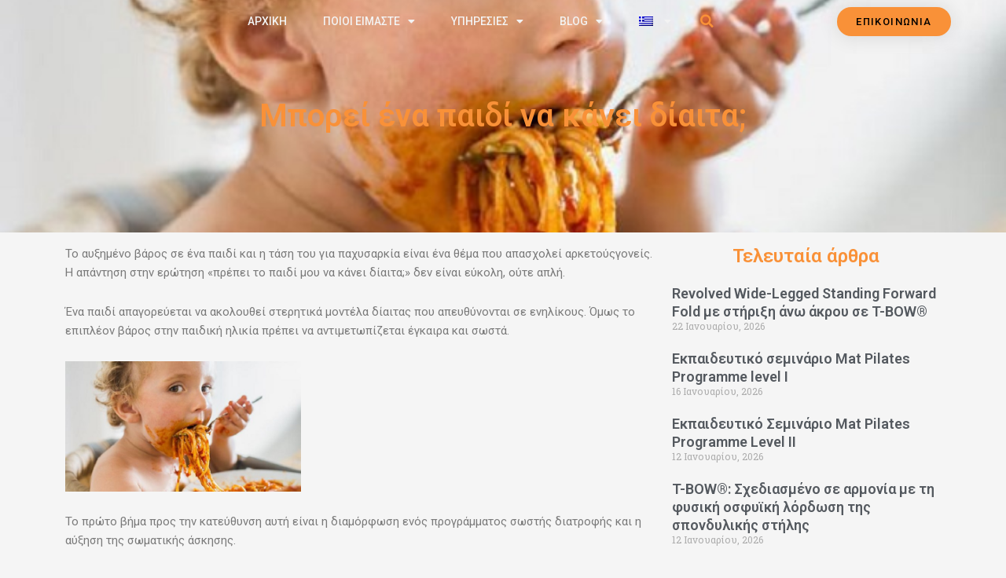

--- FILE ---
content_type: text/css
request_url: https://www.athenstrainers.gr/wp-content/uploads/elementor/css/post-16167.css?ver=1737636584
body_size: 1614
content:
.elementor-16167 .elementor-element.elementor-element-13cac427 > .elementor-container > .elementor-column > .elementor-widget-wrap{align-content:center;align-items:center;}.elementor-16167 .elementor-element.elementor-element-13cac427:not(.elementor-motion-effects-element-type-background), .elementor-16167 .elementor-element.elementor-element-13cac427 > .elementor-motion-effects-container > .elementor-motion-effects-layer{background-color:#FFFFFF00;}.she-header-transparent-yes{position:absolute;}.elementor-16167 .elementor-element.elementor-element-13cac427{box-shadow:0px 0px 0px 0px rgba(255, 255, 255, 0.15) inset;transition:background 0.3s, border 0.3s, border-radius 0.3s, box-shadow 0.3s;z-index:100;}.elementor-16167 .elementor-element.elementor-element-13cac427 > .elementor-background-overlay{transition:background 0.3s, border-radius 0.3s, opacity 0.3s;}.elementor-widget-nav-menu .elementor-nav-menu .elementor-item{font-family:var( --e-global-typography-primary-font-family ), Sans-serif;font-weight:var( --e-global-typography-primary-font-weight );}.elementor-widget-nav-menu .elementor-nav-menu--main .elementor-item{color:var( --e-global-color-text );fill:var( --e-global-color-text );}.elementor-widget-nav-menu .elementor-nav-menu--main .elementor-item:hover,
					.elementor-widget-nav-menu .elementor-nav-menu--main .elementor-item.elementor-item-active,
					.elementor-widget-nav-menu .elementor-nav-menu--main .elementor-item.highlighted,
					.elementor-widget-nav-menu .elementor-nav-menu--main .elementor-item:focus{color:var( --e-global-color-accent );fill:var( --e-global-color-accent );}.elementor-widget-nav-menu .elementor-nav-menu--main:not(.e--pointer-framed) .elementor-item:before,
					.elementor-widget-nav-menu .elementor-nav-menu--main:not(.e--pointer-framed) .elementor-item:after{background-color:var( --e-global-color-accent );}.elementor-widget-nav-menu .e--pointer-framed .elementor-item:before,
					.elementor-widget-nav-menu .e--pointer-framed .elementor-item:after{border-color:var( --e-global-color-accent );}.elementor-widget-nav-menu{--e-nav-menu-divider-color:var( --e-global-color-text );}.elementor-widget-nav-menu .elementor-nav-menu--dropdown .elementor-item, .elementor-widget-nav-menu .elementor-nav-menu--dropdown  .elementor-sub-item{font-family:var( --e-global-typography-accent-font-family ), Sans-serif;font-weight:var( --e-global-typography-accent-font-weight );}.elementor-16167 .elementor-element.elementor-element-39b53293 .elementor-menu-toggle{margin:0 auto;background-color:rgba(0,0,0,0);border-width:0px;border-radius:0px;}.elementor-16167 .elementor-element.elementor-element-39b53293 .elementor-nav-menu .elementor-item{font-family:"Roboto", Sans-serif;font-size:14px;font-weight:500;text-transform:uppercase;}.elementor-16167 .elementor-element.elementor-element-39b53293 .elementor-nav-menu--main .elementor-item{color:#F3F3F3;fill:#F3F3F3;padding-top:17px;padding-bottom:17px;}.elementor-16167 .elementor-element.elementor-element-39b53293 .elementor-nav-menu--main .elementor-item:hover,
					.elementor-16167 .elementor-element.elementor-element-39b53293 .elementor-nav-menu--main .elementor-item.elementor-item-active,
					.elementor-16167 .elementor-element.elementor-element-39b53293 .elementor-nav-menu--main .elementor-item.highlighted,
					.elementor-16167 .elementor-element.elementor-element-39b53293 .elementor-nav-menu--main .elementor-item:focus{color:#F99138;fill:#F99138;}.elementor-16167 .elementor-element.elementor-element-39b53293 .elementor-nav-menu--main:not(.e--pointer-framed) .elementor-item:before,
					.elementor-16167 .elementor-element.elementor-element-39b53293 .elementor-nav-menu--main:not(.e--pointer-framed) .elementor-item:after{background-color:#F99138;}.elementor-16167 .elementor-element.elementor-element-39b53293 .e--pointer-framed .elementor-item:before,
					.elementor-16167 .elementor-element.elementor-element-39b53293 .e--pointer-framed .elementor-item:after{border-color:#F99138;}.elementor-16167 .elementor-element.elementor-element-39b53293 .elementor-nav-menu--main .elementor-item.elementor-item-active{color:#F99138;}.elementor-16167 .elementor-element.elementor-element-39b53293 .e--pointer-framed .elementor-item:before{border-width:3px;}.elementor-16167 .elementor-element.elementor-element-39b53293 .e--pointer-framed.e--animation-draw .elementor-item:before{border-width:0 0 3px 3px;}.elementor-16167 .elementor-element.elementor-element-39b53293 .e--pointer-framed.e--animation-draw .elementor-item:after{border-width:3px 3px 0 0;}.elementor-16167 .elementor-element.elementor-element-39b53293 .e--pointer-framed.e--animation-corners .elementor-item:before{border-width:3px 0 0 3px;}.elementor-16167 .elementor-element.elementor-element-39b53293 .e--pointer-framed.e--animation-corners .elementor-item:after{border-width:0 3px 3px 0;}.elementor-16167 .elementor-element.elementor-element-39b53293 .e--pointer-underline .elementor-item:after,
					 .elementor-16167 .elementor-element.elementor-element-39b53293 .e--pointer-overline .elementor-item:before,
					 .elementor-16167 .elementor-element.elementor-element-39b53293 .e--pointer-double-line .elementor-item:before,
					 .elementor-16167 .elementor-element.elementor-element-39b53293 .e--pointer-double-line .elementor-item:after{height:3px;}.elementor-16167 .elementor-element.elementor-element-39b53293{--e-nav-menu-horizontal-menu-item-margin:calc( 6px / 2 );--nav-menu-icon-size:30px;}.elementor-16167 .elementor-element.elementor-element-39b53293 .elementor-nav-menu--main:not(.elementor-nav-menu--layout-horizontal) .elementor-nav-menu > li:not(:last-child){margin-bottom:6px;}.elementor-16167 .elementor-element.elementor-element-39b53293 .elementor-nav-menu--dropdown a, .elementor-16167 .elementor-element.elementor-element-39b53293 .elementor-menu-toggle{color:#000000;}.elementor-16167 .elementor-element.elementor-element-39b53293 .elementor-nav-menu--dropdown{background-color:#f2f2f2;}.elementor-16167 .elementor-element.elementor-element-39b53293 .elementor-nav-menu--dropdown a:hover,
					.elementor-16167 .elementor-element.elementor-element-39b53293 .elementor-nav-menu--dropdown a.elementor-item-active,
					.elementor-16167 .elementor-element.elementor-element-39b53293 .elementor-nav-menu--dropdown a.highlighted,
					.elementor-16167 .elementor-element.elementor-element-39b53293 .elementor-menu-toggle:hover{color:#F99138;}.elementor-16167 .elementor-element.elementor-element-39b53293 .elementor-nav-menu--dropdown a:hover,
					.elementor-16167 .elementor-element.elementor-element-39b53293 .elementor-nav-menu--dropdown a.elementor-item-active,
					.elementor-16167 .elementor-element.elementor-element-39b53293 .elementor-nav-menu--dropdown a.highlighted{background-color:#ededed;}.elementor-16167 .elementor-element.elementor-element-39b53293 .elementor-nav-menu--dropdown a.elementor-item-active{color:#F99138;}.elementor-16167 .elementor-element.elementor-element-39b53293 .elementor-nav-menu--dropdown .elementor-item, .elementor-16167 .elementor-element.elementor-element-39b53293 .elementor-nav-menu--dropdown  .elementor-sub-item{font-size:14px;text-transform:uppercase;}.elementor-16167 .elementor-element.elementor-element-39b53293 div.elementor-menu-toggle{color:#F99138;}.elementor-16167 .elementor-element.elementor-element-39b53293 div.elementor-menu-toggle svg{fill:#F99138;}.elementor-16167 .elementor-element.elementor-element-39b53293 div.elementor-menu-toggle:hover{color:#F97300;}.elementor-16167 .elementor-element.elementor-element-39b53293 div.elementor-menu-toggle:hover svg{fill:#F97300;}.elementor-widget-search-form input[type="search"].elementor-search-form__input{font-family:var( --e-global-typography-text-font-family ), Sans-serif;font-weight:var( --e-global-typography-text-font-weight );}.elementor-widget-search-form .elementor-search-form__input,
					.elementor-widget-search-form .elementor-search-form__icon,
					.elementor-widget-search-form .elementor-lightbox .dialog-lightbox-close-button,
					.elementor-widget-search-form .elementor-lightbox .dialog-lightbox-close-button:hover,
					.elementor-widget-search-form.elementor-search-form--skin-full_screen input[type="search"].elementor-search-form__input{color:var( --e-global-color-text );fill:var( --e-global-color-text );}.elementor-widget-search-form .elementor-search-form__submit{font-family:var( --e-global-typography-text-font-family ), Sans-serif;font-weight:var( --e-global-typography-text-font-weight );background-color:var( --e-global-color-secondary );}.elementor-16167 .elementor-element.elementor-element-371b332 .elementor-search-form{text-align:center;}.elementor-16167 .elementor-element.elementor-element-371b332 .elementor-search-form__toggle{--e-search-form-toggle-size:30px;--e-search-form-toggle-color:#F99138;--e-search-form-toggle-background-color:#FFFFFF00;}.elementor-16167 .elementor-element.elementor-element-371b332 input[type="search"].elementor-search-form__input{font-family:"Roboto", Sans-serif;font-weight:400;}.elementor-16167 .elementor-element.elementor-element-371b332 .elementor-search-form__input,
					.elementor-16167 .elementor-element.elementor-element-371b332 .elementor-search-form__icon,
					.elementor-16167 .elementor-element.elementor-element-371b332 .elementor-lightbox .dialog-lightbox-close-button,
					.elementor-16167 .elementor-element.elementor-element-371b332 .elementor-lightbox .dialog-lightbox-close-button:hover,
					.elementor-16167 .elementor-element.elementor-element-371b332.elementor-search-form--skin-full_screen input[type="search"].elementor-search-form__input{color:#FFFFFF;fill:#FFFFFF;}.elementor-16167 .elementor-element.elementor-element-371b332:not(.elementor-search-form--skin-full_screen) .elementor-search-form__container{border-radius:3px;}.elementor-16167 .elementor-element.elementor-element-371b332.elementor-search-form--skin-full_screen input[type="search"].elementor-search-form__input{border-radius:3px;}.elementor-16167 .elementor-element.elementor-element-371b332 .elementor-search-form__toggle:hover{--e-search-form-toggle-color:#F97300;--e-search-form-toggle-background-color:#FFFFFF00;}.elementor-16167 .elementor-element.elementor-element-371b332 .elementor-search-form__toggle:focus{--e-search-form-toggle-color:#F97300;--e-search-form-toggle-background-color:#FFFFFF00;}.elementor-widget-button .elementor-button{background-color:var( --e-global-color-accent );font-family:var( --e-global-typography-accent-font-family ), Sans-serif;font-weight:var( --e-global-typography-accent-font-weight );}.elementor-16167 .elementor-element.elementor-element-411f8839 .elementor-button{background-color:#F99138;font-family:"Roboto", Sans-serif;font-size:13px;font-weight:500;text-transform:uppercase;letter-spacing:1.4px;fill:#000000;color:#000000;border-radius:100px 100px 100px 100px;box-shadow:0px 0px 27px 0px rgba(0,0,0,0.12);}.elementor-16167 .elementor-element.elementor-element-411f8839 .elementor-button:hover, .elementor-16167 .elementor-element.elementor-element-411f8839 .elementor-button:focus{background-color:#F97300;}.elementor-theme-builder-content-area{height:400px;}.elementor-location-header:before, .elementor-location-footer:before{content:"";display:table;clear:both;}@media(max-width:1024px){.elementor-16167 .elementor-element.elementor-element-13cac427{padding:20px 20px 20px 20px;}.elementor-16167 .elementor-element.elementor-element-39b53293 .elementor-nav-menu .elementor-item{font-size:13px;}.elementor-16167 .elementor-element.elementor-element-39b53293 .elementor-nav-menu--main .elementor-item{padding-left:14px;padding-right:14px;}.elementor-16167 .elementor-element.elementor-element-39b53293{--e-nav-menu-horizontal-menu-item-margin:calc( 0px / 2 );}.elementor-16167 .elementor-element.elementor-element-39b53293 .elementor-nav-menu--main:not(.elementor-nav-menu--layout-horizontal) .elementor-nav-menu > li:not(:last-child){margin-bottom:0px;}}@media(max-width:767px){.elementor-16167 .elementor-element.elementor-element-13cac427{padding:20px 20px 20px 20px;}.elementor-16167 .elementor-element.elementor-element-26c77928{width:50%;}.elementor-16167 .elementor-element.elementor-element-26c77928 > .elementor-element-populated{margin:0px 0px 0px 0px;--e-column-margin-right:0px;--e-column-margin-left:0px;}.elementor-16167 .elementor-element.elementor-element-1adfce63{width:23%;}.elementor-16167 .elementor-element.elementor-element-1adfce63 > .elementor-element-populated{margin:0px 0px 0px 0px;--e-column-margin-right:0px;--e-column-margin-left:0px;}.elementor-16167 .elementor-element.elementor-element-39b53293 .elementor-nav-menu--dropdown a{padding-top:12px;padding-bottom:12px;}.elementor-16167 .elementor-element.elementor-element-39b53293 .elementor-nav-menu--main > .elementor-nav-menu > li > .elementor-nav-menu--dropdown, .elementor-16167 .elementor-element.elementor-element-39b53293 .elementor-nav-menu__container.elementor-nav-menu--dropdown{margin-top:20px !important;}.elementor-16167 .elementor-element.elementor-element-339b0054{width:23%;}.elementor-16167 .elementor-element.elementor-element-bd0f32a{width:54%;}}@media(min-width:768px){.elementor-16167 .elementor-element.elementor-element-26c77928{width:19.035%;}.elementor-16167 .elementor-element.elementor-element-1adfce63{width:52.181%;}.elementor-16167 .elementor-element.elementor-element-339b0054{width:3.158%;}.elementor-16167 .elementor-element.elementor-element-bd0f32a{width:25.589%;}}@media(max-width:1024px) and (min-width:768px){.elementor-16167 .elementor-element.elementor-element-26c77928{width:20%;}.elementor-16167 .elementor-element.elementor-element-1adfce63{width:60%;}.elementor-16167 .elementor-element.elementor-element-339b0054{width:15%;}.elementor-16167 .elementor-element.elementor-element-bd0f32a{width:25%;}}/* Start custom CSS for section, class: .elementor-element-13cac427 */.she-header .elementor-nav-menu a {
    color: #54595F !important;
}/* End custom CSS */

--- FILE ---
content_type: text/css
request_url: https://www.athenstrainers.gr/wp-content/uploads/elementor/css/post-16176.css?ver=1737636584
body_size: 1324
content:
.elementor-16176 .elementor-element.elementor-element-69185c34:not(.elementor-motion-effects-element-type-background), .elementor-16176 .elementor-element.elementor-element-69185c34 > .elementor-motion-effects-container > .elementor-motion-effects-layer{background-color:#141519;}.elementor-16176 .elementor-element.elementor-element-69185c34{transition:background 0.3s, border 0.3s, border-radius 0.3s, box-shadow 0.3s;padding:60px 0px 60px 0px;}.elementor-16176 .elementor-element.elementor-element-69185c34 > .elementor-background-overlay{transition:background 0.3s, border-radius 0.3s, opacity 0.3s;}.elementor-16176 .elementor-element.elementor-element-69185c34 > .elementor-shape-bottom svg{height:0px;}.elementor-widget-heading .elementor-heading-title{font-family:var( --e-global-typography-primary-font-family ), Sans-serif;font-weight:var( --e-global-typography-primary-font-weight );color:var( --e-global-color-primary );}.elementor-16176 .elementor-element.elementor-element-473c705b > .elementor-widget-container{margin:0px 0px 25px 0px;}.elementor-16176 .elementor-element.elementor-element-473c705b{text-align:center;}.elementor-16176 .elementor-element.elementor-element-473c705b .elementor-heading-title{font-size:25px;font-weight:500;text-transform:uppercase;letter-spacing:2px;color:#F99138;}.elementor-16176 .elementor-element.elementor-element-382141de{--grid-template-columns:repeat(0, auto);--icon-size:27px;--grid-column-gap:40px;--grid-row-gap:0px;}.elementor-16176 .elementor-element.elementor-element-382141de .elementor-widget-container{text-align:center;}.elementor-16176 .elementor-element.elementor-element-382141de .elementor-social-icon{background-color:rgba(255,255,255,0);--icon-padding:0em;}.elementor-16176 .elementor-element.elementor-element-382141de .elementor-social-icon i{color:#ffffff;}.elementor-16176 .elementor-element.elementor-element-382141de .elementor-social-icon svg{fill:#ffffff;}.elementor-16176 .elementor-element.elementor-element-382141de .elementor-social-icon:hover i{color:#F99138;}.elementor-16176 .elementor-element.elementor-element-382141de .elementor-social-icon:hover svg{fill:#F99138;}.elementor-16176 .elementor-element.elementor-element-4c9c3628:not(.elementor-motion-effects-element-type-background), .elementor-16176 .elementor-element.elementor-element-4c9c3628 > .elementor-motion-effects-container > .elementor-motion-effects-layer{background-color:#25282b;}.elementor-16176 .elementor-element.elementor-element-4c9c3628 > .elementor-container{max-width:900px;}.elementor-16176 .elementor-element.elementor-element-4c9c3628{transition:background 0.3s, border 0.3s, border-radius 0.3s, box-shadow 0.3s;padding:90px 0px 90px 0px;}.elementor-16176 .elementor-element.elementor-element-4c9c3628 > .elementor-background-overlay{transition:background 0.3s, border-radius 0.3s, opacity 0.3s;}.elementor-16176 .elementor-element.elementor-element-4c9c3628 > .elementor-shape-top .elementor-shape-fill{fill:#141519;}.elementor-16176 .elementor-element.elementor-element-4c9c3628 > .elementor-shape-top svg{height:85px;}.elementor-16176 .elementor-element.elementor-element-1a644f39 .elementor-heading-title{font-size:18px;font-weight:600;color:#F99138;}.elementor-widget-icon-list .elementor-icon-list-item:not(:last-child):after{border-color:var( --e-global-color-text );}.elementor-widget-icon-list .elementor-icon-list-icon i{color:var( --e-global-color-primary );}.elementor-widget-icon-list .elementor-icon-list-icon svg{fill:var( --e-global-color-primary );}.elementor-widget-icon-list .elementor-icon-list-item > .elementor-icon-list-text, .elementor-widget-icon-list .elementor-icon-list-item > a{font-family:var( --e-global-typography-text-font-family ), Sans-serif;font-weight:var( --e-global-typography-text-font-weight );}.elementor-widget-icon-list .elementor-icon-list-text{color:var( --e-global-color-secondary );}.elementor-16176 .elementor-element.elementor-element-27850c44 .elementor-icon-list-items:not(.elementor-inline-items) .elementor-icon-list-item:not(:last-child){padding-bottom:calc(5px/2);}.elementor-16176 .elementor-element.elementor-element-27850c44 .elementor-icon-list-items:not(.elementor-inline-items) .elementor-icon-list-item:not(:first-child){margin-top:calc(5px/2);}.elementor-16176 .elementor-element.elementor-element-27850c44 .elementor-icon-list-items.elementor-inline-items .elementor-icon-list-item{margin-right:calc(5px/2);margin-left:calc(5px/2);}.elementor-16176 .elementor-element.elementor-element-27850c44 .elementor-icon-list-items.elementor-inline-items{margin-right:calc(-5px/2);margin-left:calc(-5px/2);}body.rtl .elementor-16176 .elementor-element.elementor-element-27850c44 .elementor-icon-list-items.elementor-inline-items .elementor-icon-list-item:after{left:calc(-5px/2);}body:not(.rtl) .elementor-16176 .elementor-element.elementor-element-27850c44 .elementor-icon-list-items.elementor-inline-items .elementor-icon-list-item:after{right:calc(-5px/2);}.elementor-16176 .elementor-element.elementor-element-27850c44 .elementor-icon-list-icon i{transition:color 0.3s;}.elementor-16176 .elementor-element.elementor-element-27850c44 .elementor-icon-list-icon svg{transition:fill 0.3s;}.elementor-16176 .elementor-element.elementor-element-27850c44{--e-icon-list-icon-size:0px;--icon-vertical-offset:0px;}.elementor-16176 .elementor-element.elementor-element-27850c44 .elementor-icon-list-icon{padding-right:0px;}.elementor-16176 .elementor-element.elementor-element-27850c44 .elementor-icon-list-item > .elementor-icon-list-text, .elementor-16176 .elementor-element.elementor-element-27850c44 .elementor-icon-list-item > a{font-size:14px;font-weight:300;}.elementor-16176 .elementor-element.elementor-element-27850c44 .elementor-icon-list-text{color:rgba(255,255,255,0.36);transition:color 0.3s;}.elementor-16176 .elementor-element.elementor-element-27850c44 .elementor-icon-list-item:hover .elementor-icon-list-text{color:#F99138;}.elementor-16176 .elementor-element.elementor-element-2f167fe6 .elementor-heading-title{font-size:18px;font-weight:600;color:#F99138;}.elementor-16176 .elementor-element.elementor-element-12a92440 .elementor-icon-list-items:not(.elementor-inline-items) .elementor-icon-list-item:not(:last-child){padding-bottom:calc(5px/2);}.elementor-16176 .elementor-element.elementor-element-12a92440 .elementor-icon-list-items:not(.elementor-inline-items) .elementor-icon-list-item:not(:first-child){margin-top:calc(5px/2);}.elementor-16176 .elementor-element.elementor-element-12a92440 .elementor-icon-list-items.elementor-inline-items .elementor-icon-list-item{margin-right:calc(5px/2);margin-left:calc(5px/2);}.elementor-16176 .elementor-element.elementor-element-12a92440 .elementor-icon-list-items.elementor-inline-items{margin-right:calc(-5px/2);margin-left:calc(-5px/2);}body.rtl .elementor-16176 .elementor-element.elementor-element-12a92440 .elementor-icon-list-items.elementor-inline-items .elementor-icon-list-item:after{left:calc(-5px/2);}body:not(.rtl) .elementor-16176 .elementor-element.elementor-element-12a92440 .elementor-icon-list-items.elementor-inline-items .elementor-icon-list-item:after{right:calc(-5px/2);}.elementor-16176 .elementor-element.elementor-element-12a92440 .elementor-icon-list-icon i{transition:color 0.3s;}.elementor-16176 .elementor-element.elementor-element-12a92440 .elementor-icon-list-icon svg{transition:fill 0.3s;}.elementor-16176 .elementor-element.elementor-element-12a92440{--e-icon-list-icon-size:0px;--icon-vertical-offset:0px;}.elementor-16176 .elementor-element.elementor-element-12a92440 .elementor-icon-list-icon{padding-right:0px;}.elementor-16176 .elementor-element.elementor-element-12a92440 .elementor-icon-list-item > .elementor-icon-list-text, .elementor-16176 .elementor-element.elementor-element-12a92440 .elementor-icon-list-item > a{font-size:14px;font-weight:300;}.elementor-16176 .elementor-element.elementor-element-12a92440 .elementor-icon-list-text{color:rgba(255,255,255,0.36);transition:color 0.3s;}.elementor-16176 .elementor-element.elementor-element-12a92440 .elementor-icon-list-item:hover .elementor-icon-list-text{color:#F99138;}.elementor-16176 .elementor-element.elementor-element-1f9c7555 .elementor-heading-title{font-size:18px;font-weight:500;color:#F99138;}.elementor-16176 .elementor-element.elementor-element-55af028b .elementor-icon-list-items:not(.elementor-inline-items) .elementor-icon-list-item:not(:last-child){padding-bottom:calc(5px/2);}.elementor-16176 .elementor-element.elementor-element-55af028b .elementor-icon-list-items:not(.elementor-inline-items) .elementor-icon-list-item:not(:first-child){margin-top:calc(5px/2);}.elementor-16176 .elementor-element.elementor-element-55af028b .elementor-icon-list-items.elementor-inline-items .elementor-icon-list-item{margin-right:calc(5px/2);margin-left:calc(5px/2);}.elementor-16176 .elementor-element.elementor-element-55af028b .elementor-icon-list-items.elementor-inline-items{margin-right:calc(-5px/2);margin-left:calc(-5px/2);}body.rtl .elementor-16176 .elementor-element.elementor-element-55af028b .elementor-icon-list-items.elementor-inline-items .elementor-icon-list-item:after{left:calc(-5px/2);}body:not(.rtl) .elementor-16176 .elementor-element.elementor-element-55af028b .elementor-icon-list-items.elementor-inline-items .elementor-icon-list-item:after{right:calc(-5px/2);}.elementor-16176 .elementor-element.elementor-element-55af028b .elementor-icon-list-icon i{transition:color 0.3s;}.elementor-16176 .elementor-element.elementor-element-55af028b .elementor-icon-list-icon svg{transition:fill 0.3s;}.elementor-16176 .elementor-element.elementor-element-55af028b{--e-icon-list-icon-size:0px;--icon-vertical-offset:0px;}.elementor-16176 .elementor-element.elementor-element-55af028b .elementor-icon-list-icon{padding-right:0px;}.elementor-16176 .elementor-element.elementor-element-55af028b .elementor-icon-list-item > .elementor-icon-list-text, .elementor-16176 .elementor-element.elementor-element-55af028b .elementor-icon-list-item > a{font-size:14px;font-weight:300;}.elementor-16176 .elementor-element.elementor-element-55af028b .elementor-icon-list-text{color:rgba(255,255,255,0.36);transition:color 0.3s;}.elementor-16176 .elementor-element.elementor-element-55af028b .elementor-icon-list-item:hover .elementor-icon-list-text{color:#F99138;}.elementor-16176 .elementor-element.elementor-element-4906ada .elementor-heading-title{font-size:18px;font-weight:600;color:#F99138;}.elementor-16176 .elementor-element.elementor-element-29d4c3ae .elementor-icon-list-items:not(.elementor-inline-items) .elementor-icon-list-item:not(:last-child){padding-bottom:calc(5px/2);}.elementor-16176 .elementor-element.elementor-element-29d4c3ae .elementor-icon-list-items:not(.elementor-inline-items) .elementor-icon-list-item:not(:first-child){margin-top:calc(5px/2);}.elementor-16176 .elementor-element.elementor-element-29d4c3ae .elementor-icon-list-items.elementor-inline-items .elementor-icon-list-item{margin-right:calc(5px/2);margin-left:calc(5px/2);}.elementor-16176 .elementor-element.elementor-element-29d4c3ae .elementor-icon-list-items.elementor-inline-items{margin-right:calc(-5px/2);margin-left:calc(-5px/2);}body.rtl .elementor-16176 .elementor-element.elementor-element-29d4c3ae .elementor-icon-list-items.elementor-inline-items .elementor-icon-list-item:after{left:calc(-5px/2);}body:not(.rtl) .elementor-16176 .elementor-element.elementor-element-29d4c3ae .elementor-icon-list-items.elementor-inline-items .elementor-icon-list-item:after{right:calc(-5px/2);}.elementor-16176 .elementor-element.elementor-element-29d4c3ae .elementor-icon-list-icon i{transition:color 0.3s;}.elementor-16176 .elementor-element.elementor-element-29d4c3ae .elementor-icon-list-icon svg{transition:fill 0.3s;}.elementor-16176 .elementor-element.elementor-element-29d4c3ae{--e-icon-list-icon-size:0px;--icon-vertical-offset:0px;}.elementor-16176 .elementor-element.elementor-element-29d4c3ae .elementor-icon-list-icon{padding-right:0px;}.elementor-16176 .elementor-element.elementor-element-29d4c3ae .elementor-icon-list-item > .elementor-icon-list-text, .elementor-16176 .elementor-element.elementor-element-29d4c3ae .elementor-icon-list-item > a{font-size:14px;font-weight:300;}.elementor-16176 .elementor-element.elementor-element-29d4c3ae .elementor-icon-list-text{color:rgba(255,255,255,0.36);transition:color 0.3s;}.elementor-16176 .elementor-element.elementor-element-29d4c3ae .elementor-icon-list-item:hover .elementor-icon-list-text{color:#F99138;}.elementor-theme-builder-content-area{height:400px;}.elementor-location-header:before, .elementor-location-footer:before{content:"";display:table;clear:both;}@media(min-width:768px){.elementor-16176 .elementor-element.elementor-element-310e71d4{width:22.109%;}.elementor-16176 .elementor-element.elementor-element-7db8cf3c{width:21.889%;}.elementor-16176 .elementor-element.elementor-element-177e5194{width:31.002%;}}@media(max-width:1024px){.elementor-16176 .elementor-element.elementor-element-69185c34{padding:40px 20px 40px 20px;}.elementor-16176 .elementor-element.elementor-element-382141de > .elementor-widget-container{padding:40px 0px 0px 0px;}.elementor-16176 .elementor-element.elementor-element-4c9c3628{padding:60px 20px 60px 20px;}}@media(max-width:767px){.elementor-16176 .elementor-element.elementor-element-69185c34{padding:30px 20px 30px 20px;}.elementor-16176 .elementor-element.elementor-element-382141de > .elementor-widget-container{padding:0px 0px 0px 0px;}.elementor-16176 .elementor-element.elementor-element-382141de{--icon-size:15px;--grid-column-gap:16px;}.elementor-16176 .elementor-element.elementor-element-4c9c3628 > .elementor-shape-top svg{height:10px;}.elementor-16176 .elementor-element.elementor-element-4c9c3628{padding:50px 20px 50px 20px;}.elementor-16176 .elementor-element.elementor-element-310e71d4{width:50%;}.elementor-16176 .elementor-element.elementor-element-27850c44 .elementor-icon-list-item > .elementor-icon-list-text, .elementor-16176 .elementor-element.elementor-element-27850c44 .elementor-icon-list-item > a{font-size:13px;}.elementor-16176 .elementor-element.elementor-element-7db8cf3c{width:50%;}.elementor-16176 .elementor-element.elementor-element-12a92440 .elementor-icon-list-item > .elementor-icon-list-text, .elementor-16176 .elementor-element.elementor-element-12a92440 .elementor-icon-list-item > a{font-size:13px;}.elementor-16176 .elementor-element.elementor-element-177e5194{width:50%;}.elementor-16176 .elementor-element.elementor-element-177e5194 > .elementor-element-populated{margin:40px 0px 0px 0px;--e-column-margin-right:0px;--e-column-margin-left:0px;}.elementor-16176 .elementor-element.elementor-element-55af028b .elementor-icon-list-item > .elementor-icon-list-text, .elementor-16176 .elementor-element.elementor-element-55af028b .elementor-icon-list-item > a{font-size:13px;}.elementor-16176 .elementor-element.elementor-element-7a87060a{width:50%;}.elementor-16176 .elementor-element.elementor-element-7a87060a > .elementor-element-populated{margin:40px 0px 0px 0px;--e-column-margin-right:0px;--e-column-margin-left:0px;}.elementor-16176 .elementor-element.elementor-element-29d4c3ae .elementor-icon-list-item > .elementor-icon-list-text, .elementor-16176 .elementor-element.elementor-element-29d4c3ae .elementor-icon-list-item > a{font-size:13px;}}

--- FILE ---
content_type: text/css
request_url: https://www.athenstrainers.gr/wp-content/uploads/elementor/css/post-16752.css?ver=1737636658
body_size: 591
content:
.elementor-16752 .elementor-element.elementor-element-753d7794 > .elementor-background-overlay{background-color:#000000;opacity:0.7;transition:background 0.3s, border-radius 0.3s, opacity 0.3s;}.elementor-16752 .elementor-element.elementor-element-753d7794:not(.elementor-motion-effects-element-type-background), .elementor-16752 .elementor-element.elementor-element-753d7794 > .elementor-motion-effects-container > .elementor-motion-effects-layer{background-position:center center;background-size:cover;}.elementor-16752 .elementor-element.elementor-element-753d7794{transition:background 0.3s, border 0.3s, border-radius 0.3s, box-shadow 0.3s;padding:7em 0em 7em 0em;}.elementor-16752 .elementor-element.elementor-element-4668a846 > .elementor-widget-wrap > .elementor-widget:not(.elementor-widget__width-auto):not(.elementor-widget__width-initial):not(:last-child):not(.elementor-absolute){margin-bottom:0px;}.elementor-16752 .elementor-element.elementor-element-4668a846 > .elementor-element-populated{padding:1em 1em 1em 1em;}.elementor-widget-theme-post-title .elementor-heading-title{font-family:var( --e-global-typography-primary-font-family ), Sans-serif;font-weight:var( --e-global-typography-primary-font-weight );color:var( --e-global-color-primary );}.elementor-16752 .elementor-element.elementor-element-88d5931{text-align:center;}.elementor-16752 .elementor-element.elementor-element-88d5931 .elementor-heading-title{color:#F99138;}.elementor-16752 .elementor-element.elementor-element-5f97919{margin-top:0px;margin-bottom:0px;padding:5px 00px 00px 5px;}.elementor-widget-theme-post-content{color:var( --e-global-color-text );font-family:var( --e-global-typography-text-font-family ), Sans-serif;font-weight:var( --e-global-typography-text-font-weight );}.elementor-widget-heading .elementor-heading-title{font-family:var( --e-global-typography-primary-font-family ), Sans-serif;font-weight:var( --e-global-typography-primary-font-weight );color:var( --e-global-color-primary );}.elementor-16752 .elementor-element.elementor-element-e190afa{text-align:center;}.elementor-16752 .elementor-element.elementor-element-e190afa .elementor-heading-title{font-family:"Roboto", Sans-serif;font-size:24px;font-weight:600;color:#F99138;}.elementor-widget-posts .elementor-button{background-color:var( --e-global-color-accent );font-family:var( --e-global-typography-accent-font-family ), Sans-serif;font-weight:var( --e-global-typography-accent-font-weight );}.elementor-widget-posts .elementor-post__title, .elementor-widget-posts .elementor-post__title a{color:var( --e-global-color-secondary );font-family:var( --e-global-typography-primary-font-family ), Sans-serif;font-weight:var( --e-global-typography-primary-font-weight );}.elementor-widget-posts .elementor-post__meta-data{font-family:var( --e-global-typography-secondary-font-family ), Sans-serif;font-weight:var( --e-global-typography-secondary-font-weight );}.elementor-widget-posts .elementor-post__excerpt p{font-family:var( --e-global-typography-text-font-family ), Sans-serif;font-weight:var( --e-global-typography-text-font-weight );}.elementor-widget-posts .elementor-post__read-more{color:var( --e-global-color-accent );}.elementor-widget-posts a.elementor-post__read-more{font-family:var( --e-global-typography-accent-font-family ), Sans-serif;font-weight:var( --e-global-typography-accent-font-weight );}.elementor-widget-posts .elementor-post__card .elementor-post__badge{background-color:var( --e-global-color-accent );font-family:var( --e-global-typography-accent-font-family ), Sans-serif;font-weight:var( --e-global-typography-accent-font-weight );}.elementor-widget-posts .elementor-pagination{font-family:var( --e-global-typography-secondary-font-family ), Sans-serif;font-weight:var( --e-global-typography-secondary-font-weight );}.elementor-widget-posts .e-load-more-message{font-family:var( --e-global-typography-secondary-font-family ), Sans-serif;font-weight:var( --e-global-typography-secondary-font-weight );}.elementor-16752 .elementor-element.elementor-element-6058b5c{--grid-row-gap:9px;--grid-column-gap:20px;}@media(min-width:768px){.elementor-16752 .elementor-element.elementor-element-dd9be61{width:67.806%;}.elementor-16752 .elementor-element.elementor-element-dffb28b{width:31.499%;}}